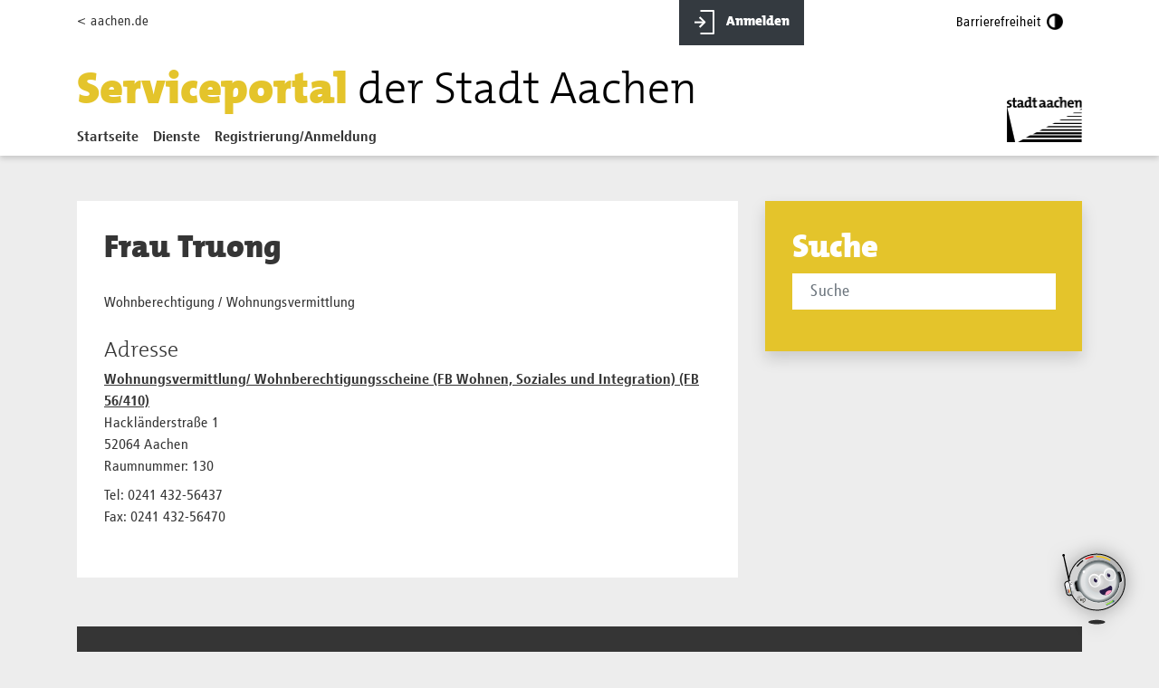

--- FILE ---
content_type: text/html;charset=UTF-8
request_url: https://serviceportal.aachen.de/suche/-/vr-bis-detail/mitarbeiter/1884607/show
body_size: 40980
content:
<!DOCTYPE html> <html class="ltr" dir=" lang.dir" lang="de-DE"> <head> <meta name="viewport" content="width=device-width, initial-scale=1"> <title>Frau Truong - Serviceportal der Stadt Aachen</title> <meta content="text/html; charset=UTF-8" http-equiv="content-type" /> <script data-senna-track="permanent" src="/o/frontend-js-lodash-web/lodash/lodash.js" type="text/javascript"></script> <script data-senna-track="permanent" src="/o/frontend-js-lodash-web/lodash/util.js" type="text/javascript"></script> <script data-senna-track="temporary" type="text/javascript">if(window.Analytics)window._com_liferay_document_library_analytics_isViewFileEntry=false;</script> <link href="https://serviceportal.aachen.de/o/dynamic-data-mapping-web/css/main.css?browserId=other&themeId=stadtportalaachen_WAR_stadtportalaachen&minifierType=css&languageId=de_DE&b=7103&t=1764157497488" rel="stylesheet" type = "text/css" /> <link href="https://serviceportal.aachen.de/o/dynamic-data-mapping-form-renderer/css/main.css?browserId=other&themeId=stadtportalaachen_WAR_stadtportalaachen&minifierType=css&languageId=de_DE&b=7103&t=1764157497488" rel="stylesheet" type = "text/css" /> <link href="https://serviceportal.aachen.de/o/dynamic-data-mapping-form-builder/css/main.css?browserId=other&themeId=stadtportalaachen_WAR_stadtportalaachen&minifierType=css&languageId=de_DE&b=7103&t=1764157497488" rel="stylesheet" type = "text/css" /> <link href="https://serviceportal.aachen.de/o/stadtportal-aachen/images/favicon.ico" rel="icon" /> <link data-senna-track="temporary" href="https://serviceportal.aachen.de/suche/-/vr-bis-detail/mitarbeiter/1884607/show" rel="canonical" /> <link class="lfr-css-file" data-senna-track="temporary" href="https://serviceportal.aachen.de/o/stadtportal-aachen/css/clay.css?browserId=other&amp;themeId=stadtportalaachen_WAR_stadtportalaachen&amp;minifierType=css&amp;languageId=de_DE&amp;b=7103&amp;t=1764157497488" id="liferayAUICSS" rel="stylesheet" type="text/css" /> <link data-senna-track="temporary" href="/o/frontend-css-web/main.css?browserId=other&amp;themeId=stadtportalaachen_WAR_stadtportalaachen&amp;minifierType=css&amp;languageId=de_DE&amp;b=7103&amp;t=1557361611547" id="liferayPortalCSS" rel="stylesheet" type="text/css" /> <link data-senna-track="temporary" href="/combo?browserId=other&amp;minifierType=&amp;themeId=stadtportalaachen_WAR_stadtportalaachen&amp;languageId=de_DE&amp;b=7103&amp;com_liferay_portal_search_web_search_bar_portlet_SearchBarPortlet_INSTANCE_templateSearch:%2Fsearch%2Fbar%2Fcss%2Fmain.css&amp;com_liferay_product_navigation_product_menu_web_portlet_ProductMenuPortlet:%2Fcss%2Fmain.css&amp;t=1764153970000" id="121d1515" rel="stylesheet" type="text/css" /> <script data-senna-track="temporary" type="text/javascript">var Liferay=Liferay||{};
Liferay.Browser={acceptsGzip:function(){return true},getMajorVersion:function(){return 131},getRevision:function(){return"537.36"},getVersion:function(){return"131.0"},isAir:function(){return false},isChrome:function(){return true},isEdge:function(){return false},isFirefox:function(){return false},isGecko:function(){return true},isIe:function(){return false},isIphone:function(){return false},isLinux:function(){return false},isMac:function(){return true},isMobile:function(){return false},isMozilla:function(){return false},
isOpera:function(){return false},isRtf:function(){return true},isSafari:function(){return true},isSun:function(){return false},isWebKit:function(){return true},isWindows:function(){return false}};Liferay.Data=Liferay.Data||{};Liferay.Data.ICONS_INLINE_SVG=true;Liferay.Data.NAV_SELECTOR="#navigation";Liferay.Data.NAV_SELECTOR_MOBILE="#navigationCollapse";Liferay.Data.isCustomizationView=function(){return false};Liferay.Data.notices=[null];
Liferay.PortletKeys={DOCUMENT_LIBRARY:"com_liferay_document_library_web_portlet_DLPortlet",DYNAMIC_DATA_MAPPING:"com_liferay_dynamic_data_mapping_web_portlet_DDMPortlet",ITEM_SELECTOR:"com_liferay_item_selector_web_portlet_ItemSelectorPortlet"};Liferay.PropsValues={JAVASCRIPT_SINGLE_PAGE_APPLICATION_TIMEOUT:0,NTLM_AUTH_ENABLED:false,UPLOAD_SERVLET_REQUEST_IMPL_MAX_SIZE:104857600};
Liferay.ThemeDisplay={getLayoutId:function(){return"3"},getLayoutRelativeControlPanelURL:function(){return"/group/guest/~/control_panel/manage?p_p_id\x3d19_WAR_vrportlet"},getLayoutRelativeURL:function(){return"/suche"},getLayoutURL:function(){return"https://serviceportal.aachen.de/suche"},getParentLayoutId:function(){return"0"},isControlPanel:function(){return false},isPrivateLayout:function(){return"false"},isVirtualLayout:function(){return false},getBCP47LanguageId:function(){return"de-DE"},getCanonicalURL:function(){return"https://serviceportal.aachen.de/suche/-/vr-bis-detail/mitarbeiter/1884607/show"},
getCDNBaseURL:function(){return"https://serviceportal.aachen.de"},getCDNDynamicResourcesHost:function(){return""},getCDNHost:function(){return""},getCompanyGroupId:function(){return"20686"},getCompanyId:function(){return"20648"},getDefaultLanguageId:function(){return"de_DE"},getDoAsUserIdEncoded:function(){return""},getLanguageId:function(){return"de_DE"},getParentGroupId:function(){return"20674"},getPathContext:function(){return""},getPathImage:function(){return"/image"},getPathJavaScript:function(){return"/o/frontend-js-web"},
getPathMain:function(){return"/c"},getPathThemeImages:function(){return"https://serviceportal.aachen.de/o/stadtportal-aachen/images"},getPathThemeRoot:function(){return"/o/stadtportal-aachen"},getPlid:function(){return"21021"},getPortalURL:function(){return"https://serviceportal.aachen.de"},getScopeGroupId:function(){return"20674"},getScopeGroupIdOrLiveGroupId:function(){return"20674"},getSessionId:function(){return""},getSiteAdminURL:function(){return"https://serviceportal.aachen.de/group/guest/~/control_panel/manage?p_p_lifecycle\x3d0\x26p_p_state\x3dmaximized\x26p_p_mode\x3dview"},
getSiteGroupId:function(){return"20674"},getURLControlPanel:function(){return"/group/control_panel?refererPlid\x3d21021"},getURLHome:function(){return"https://serviceportal.aachen.de/web/guest"},getUserEmailAddress:function(){return""},getUserId:function(){return"20651"},getUserName:function(){return""},isAddSessionIdToURL:function(){return false},isFreeformLayout:function(){return false},isImpersonated:function(){return false},isSignedIn:function(){return false},isStateExclusive:function(){return false},
isStateMaximized:function(){return false},isStatePopUp:function(){return false}};var themeDisplay=Liferay.ThemeDisplay;
Liferay.AUI={getAvailableLangPath:function(){return"available_languages.jsp?browserId\x3dother\x26themeId\x3dstadtportalaachen_WAR_stadtportalaachen\x26colorSchemeId\x3d01\x26minifierType\x3djs\x26languageId\x3dde_DE\x26b\x3d7103\x26t\x3d1764157437459"},getCombine:function(){return true},getComboPath:function(){return"/combo/?browserId\x3dother\x26minifierType\x3d\x26languageId\x3dde_DE\x26b\x3d7103\x26t\x3d1557361610505\x26"},getDateFormat:function(){return"%d.%m.%Y"},getEditorCKEditorPath:function(){return"/o/frontend-editor-ckeditor-web"},
getFilter:function(){var filter="raw";filter="min";return filter},getFilterConfig:function(){var instance=this;var filterConfig=null;if(!instance.getCombine())filterConfig={replaceStr:".js"+instance.getStaticResourceURLParams(),searchExp:"\\.js$"};return filterConfig},getJavaScriptRootPath:function(){return"/o/frontend-js-web"},getLangPath:function(){return"aui_lang.jsp?browserId\x3dother\x26themeId\x3dstadtportalaachen_WAR_stadtportalaachen\x26colorSchemeId\x3d01\x26minifierType\x3djs\x26languageId\x3dde_DE\x26b\x3d7103\x26t\x3d1557361610505"},
getPortletRootPath:function(){return"/html/portlet"},getStaticResourceURLParams:function(){return"?browserId\x3dother\x26minifierType\x3d\x26languageId\x3dde_DE\x26b\x3d7103\x26t\x3d1557361610505"}};Liferay.authToken="wwwp70H0";Liferay.currentURL="/suche/-/vr-bis-detail/mitarbeiter/1884607/show";Liferay.currentURLEncoded="%2Fsuche%2F-%2Fvr-bis-detail%2Fmitarbeiter%2F1884607%2Fshow";</script> <script src="/o/js_loader_modules?t=1764157497488" type="text/javascript"></script> <script src="/o/js_loader_config?t=1764157458987" type="text/javascript"></script> <script src="/o/frontend-js-web/loader/config.js" type="text/javascript"></script> <script src="/o/frontend-js-web/loader/loader.3.js" type="text/javascript"></script> <script data-senna-track="permanent" src="https://serviceportal.aachen.de/combo?browserId=other&minifierType=js&languageId=de_DE&b=7103&t=1557361610505&/o/frontend-js-web/jquery/jquery.js&/o/frontend-js-web/clay/popper.js&/o/frontend-js-web/clay/bootstrap.js&/o/frontend-js-web/aui/aui/aui.js&/o/frontend-js-web/aui/aui-base-html5-shiv/aui-base-html5-shiv.js&/o/frontend-js-web/liferay/browser_selectors.js&/o/frontend-js-web/liferay/modules.js&/o/frontend-js-web/liferay/aui_sandbox.js&/o/frontend-js-web/clay/collapsible-search.js&/o/frontend-js-web/clay/side-navigation.js&/o/frontend-js-web/jquery/fm.js&/o/frontend-js-web/jquery/form.js&/o/frontend-js-web/misc/svg4everybody.js&/o/frontend-js-web/aui/arraylist-add/arraylist-add.js&/o/frontend-js-web/aui/arraylist-filter/arraylist-filter.js&/o/frontend-js-web/aui/arraylist/arraylist.js&/o/frontend-js-web/aui/array-extras/array-extras.js&/o/frontend-js-web/aui/array-invoke/array-invoke.js&/o/frontend-js-web/aui/attribute-base/attribute-base.js&/o/frontend-js-web/aui/attribute-complex/attribute-complex.js&/o/frontend-js-web/aui/attribute-core/attribute-core.js&/o/frontend-js-web/aui/attribute-observable/attribute-observable.js&/o/frontend-js-web/aui/attribute-extras/attribute-extras.js&/o/frontend-js-web/aui/base-base/base-base.js&/o/frontend-js-web/aui/base-pluginhost/base-pluginhost.js&/o/frontend-js-web/aui/classnamemanager/classnamemanager.js&/o/frontend-js-web/aui/datatype-xml-format/datatype-xml-format.js&/o/frontend-js-web/aui/datatype-xml-parse/datatype-xml-parse.js&/o/frontend-js-web/aui/dom-base/dom-base.js&/o/frontend-js-web/aui/dom-core/dom-core.js&/o/frontend-js-web/aui/dom-screen/dom-screen.js&/o/frontend-js-web/aui/dom-style/dom-style.js&/o/frontend-js-web/aui/event-base/event-base.js&/o/frontend-js-web/aui/event-custom-base/event-custom-base.js&/o/frontend-js-web/aui/event-custom-complex/event-custom-complex.js&/o/frontend-js-web/aui/event-delegate/event-delegate.js&/o/frontend-js-web/aui/event-focus/event-focus.js&/o/frontend-js-web/aui/event-hover/event-hover.js" type = "text/javascript"></script> <script data-senna-track="permanent" src="https://serviceportal.aachen.de/combo?browserId=other&minifierType=js&languageId=de_DE&b=7103&t=1557361610505&/o/frontend-js-web/aui/event-key/event-key.js&/o/frontend-js-web/aui/event-mouseenter/event-mouseenter.js&/o/frontend-js-web/aui/event-mousewheel/event-mousewheel.js&/o/frontend-js-web/aui/event-outside/event-outside.js&/o/frontend-js-web/aui/event-resize/event-resize.js&/o/frontend-js-web/aui/event-simulate/event-simulate.js&/o/frontend-js-web/aui/event-synthetic/event-synthetic.js&/o/frontend-js-web/aui/intl/intl.js&/o/frontend-js-web/aui/io-base/io-base.js&/o/frontend-js-web/aui/io-form/io-form.js&/o/frontend-js-web/aui/io-queue/io-queue.js&/o/frontend-js-web/aui/io-upload-iframe/io-upload-iframe.js&/o/frontend-js-web/aui/io-xdr/io-xdr.js&/o/frontend-js-web/aui/json-parse/json-parse.js&/o/frontend-js-web/aui/json-stringify/json-stringify.js&/o/frontend-js-web/aui/node-base/node-base.js&/o/frontend-js-web/aui/node-core/node-core.js&/o/frontend-js-web/aui/node-event-delegate/node-event-delegate.js&/o/frontend-js-web/aui/node-event-simulate/node-event-simulate.js&/o/frontend-js-web/aui/node-focusmanager/node-focusmanager.js&/o/frontend-js-web/aui/node-pluginhost/node-pluginhost.js&/o/frontend-js-web/aui/node-screen/node-screen.js&/o/frontend-js-web/aui/node-style/node-style.js&/o/frontend-js-web/aui/oop/oop.js&/o/frontend-js-web/aui/plugin/plugin.js&/o/frontend-js-web/aui/pluginhost-base/pluginhost-base.js&/o/frontend-js-web/aui/pluginhost-config/pluginhost-config.js&/o/frontend-js-web/aui/querystring-stringify-simple/querystring-stringify-simple.js&/o/frontend-js-web/aui/queue-promote/queue-promote.js&/o/frontend-js-web/aui/selector-css2/selector-css2.js&/o/frontend-js-web/aui/selector-css3/selector-css3.js&/o/frontend-js-web/aui/selector-native/selector-native.js&/o/frontend-js-web/aui/selector/selector.js&/o/frontend-js-web/aui/widget-base/widget-base.js&/o/frontend-js-web/aui/widget-htmlparser/widget-htmlparser.js&/o/frontend-js-web/aui/widget-skin/widget-skin.js" type = "text/javascript"></script> <script data-senna-track="permanent" src="https://serviceportal.aachen.de/combo?browserId=other&minifierType=js&languageId=de_DE&b=7103&t=1557361610505&/o/frontend-js-web/aui/widget-uievents/widget-uievents.js&/o/frontend-js-web/aui/yui-throttle/yui-throttle.js&/o/frontend-js-web/aui/aui-base-core/aui-base-core.js&/o/frontend-js-web/aui/aui-base-lang/aui-base-lang.js&/o/frontend-js-web/aui/aui-classnamemanager/aui-classnamemanager.js&/o/frontend-js-web/aui/aui-component/aui-component.js&/o/frontend-js-web/aui/aui-debounce/aui-debounce.js&/o/frontend-js-web/aui/aui-delayed-task-deprecated/aui-delayed-task-deprecated.js&/o/frontend-js-web/aui/aui-event-base/aui-event-base.js&/o/frontend-js-web/aui/aui-event-input/aui-event-input.js&/o/frontend-js-web/aui/aui-form-validator/aui-form-validator.js&/o/frontend-js-web/aui/aui-node-base/aui-node-base.js&/o/frontend-js-web/aui/aui-node-html5/aui-node-html5.js&/o/frontend-js-web/aui/aui-selector/aui-selector.js&/o/frontend-js-web/aui/aui-timer/aui-timer.js&/o/frontend-js-web/liferay/dependency.js&/o/frontend-js-web/liferay/dom_task_runner.js&/o/frontend-js-web/liferay/events.js&/o/frontend-js-web/liferay/language.js&/o/frontend-js-web/liferay/lazy_load.js&/o/frontend-js-web/liferay/liferay.js&/o/frontend-js-web/liferay/util.js&/o/frontend-js-web/liferay/global.bundle.js&/o/frontend-js-web/liferay/portal.js&/o/frontend-js-web/liferay/portlet.js&/o/frontend-js-web/liferay/workflow.js&/o/frontend-js-web/liferay/address.js&/o/frontend-js-web/liferay/form.js&/o/frontend-js-web/liferay/form_placeholders.js&/o/frontend-js-web/liferay/icon.js&/o/frontend-js-web/liferay/menu.js&/o/frontend-js-web/liferay/notice.js&/o/frontend-js-web/liferay/poller.js" type = "text/javascript"></script> <script>Liferay.Loader.define._amd=Liferay.Loader.define.amd;Liferay.Loader.define.amd=false;</script> <script type="text/javascript" src="/o/vr-portlet/webjars/datatables/1.10.20/js/jquery.dataTables.min.js"></script> <script type="text/javascript" src="/o/vr-portlet/webjars/datatables/1.10.20/js/dataTables.bootstrap4.min.js"></script> <script type="text/javascript" src="/o/vr-portlet/webjars/select2/4.0.13/js/select2.min.js"></script> <script type="text/javascript" src="/o/vr-portlet/webjars/select2/4.0.13/js/i18n/de.js"></script> <script type="text/javascript" src="/o/vr-portlet/webjars/jquery-ui/1.13.1/jquery-ui.min.js"></script> <script type="text/javascript" src="/o/vr-portlet/webjars/tinymce/5.10.2/tinymce.min.js"></script> <script type="text/javascript" src="/o/vr-portlet/webjars/jstree/3.3.8/jstree.min.js"></script> <script type="text/javascript" src="/o/vr-portlet/portlet/common/responsive/2.2.3/js/dataTables.responsive.min.js"></script> <script type="text/javascript" src="/o/vr-portlet/portlet/common/jquery-ui/i18n/datepicker-de.js"></script> <script type="text/javascript" src="/o/vr-portlet/portlet/common/bs-custom-file-input/bs-custom-file-input.min.js"></script> <script type="text/javascript" src="/o/vr-portlet/portlet/common/bootstrap-input-spinner/1.11.1/bootstrap-input-spinner.js"></script> <script type="text/javascript" src="/o/vr-portlet/vr/js/vr.js?6.3.6"></script> <script>Liferay.Loader.define.amd=Liferay.Loader.define._amd;</script> <link href="/o/vr-portlet/webjars/datatables/1.10.20/css/dataTables.bootstrap4.min.css" rel="stylesheet" type="text/css"> <link href="/o/vr-portlet/webjars/select2/4.0.13/css/select2.min.css" rel="stylesheet" type="text/css"> <link href="/o/vr-portlet/webjars/jstree/3.3.8/themes/default/style.min.css" rel="stylesheet" type="text/css"> <link href="/o/vr-portlet/webjars/jquery-ui/1.13.1/jquery-ui.min.css" rel="stylesheet" type="text/css"> <link href="/o/vr-portlet/vr/css/vr.css?6.3.6" rel="stylesheet" type="text/css"> <style> .vr-modal { display: none!important; min-width: 90%!important; left: 5%; } .vr-modal.show { display: block!important; } </style> <script data-senna-track="temporary" src="/o/js_bundle_config?t=1764157497470" type="text/javascript"></script> <script data-senna-track="temporary" type="text/javascript"></script> <!-- Matomo --> <script>var _paq=window._paq=window._paq||[];_paq.push(["trackPageView"]);_paq.push(["enableLinkTracking"]);(function(){var u="https://stats-stac.regioit.de/";_paq.push(["setTrackerUrl",u+"matomo.php"]);_paq.push(["setSiteId","1"]);var d=document,g=d.createElement("script"),s=d.getElementsByTagName("script")[0];g.async=true;g.src=u+"matomo.js";s.parentNode.insertBefore(g,s)})();</script> <!-- End Matomo Code --> <link class="lfr-css-file" data-senna-track="temporary" href="https://serviceportal.aachen.de/o/stadtportal-aachen/css/main.css?browserId=other&amp;themeId=stadtportalaachen_WAR_stadtportalaachen&amp;minifierType=css&amp;languageId=de_DE&amp;b=7103&amp;t=1764157497488" id="liferayThemeCSS" rel="stylesheet" type="text/css" /> <style data-senna-track="temporary" type="text/css">a#twitter-icon.nav-link{display:none}#portlet_com_liferay_login_web_portlet_LoginPortlet .login-container a{display:none}#p_p_id_19_WAR_vrportlet_ strong,#p_p_id_19_WAR_vrportlet_ b{font-weight:bold !important}#usu-chatbot-iframe-container #usuChatbotTooltip{height:initial}</style> <style data-senna-track="temporary" type="text/css">.al-theme-wrapper .service-details .portlet-content section{margin-bottom:30px}.search-placeholder{margin-bottom:20px;padding-top:30px;padding-left:30px;padding-right:30px;padding-bottom:13px}.al-theme-wrapper .service-details .portlet-content .section-actions{margin-bottom:40px}</style> <link data-senna-track="permanent" href="https://serviceportal.aachen.de/combo?browserId=other&minifierType=css&languageId=de_DE&b=7103&t=1557361605911&/o/product-navigation-simulation-theme-contributor/css/simulation_panel.css&/o/product-navigation-product-menu-theme-contributor/product_navigation_product_menu.css&/o/product-navigation-control-menu-theme-contributor/product_navigation_control_menu.css" rel="stylesheet" type = "text/css" /> <script data-senna-track="permanent" src="https://serviceportal.aachen.de/combo?browserId=other&minifierType=js&languageId=de_DE&b=7103&t=1557361605911&/o/product-navigation-control-menu-theme-contributor/product_navigation_control_menu.js" type = "text/javascript"></script> <script type="text/javascript">Liferay.on("ddmFieldBlur",function(event){if(window.Analytics)Analytics.send("fieldBlurred","Form",{fieldName:event.fieldName,focusDuration:event.focusDuration,formId:event.formId,page:event.page-1})});Liferay.on("ddmFieldFocus",function(event){if(window.Analytics)Analytics.send("fieldFocused","Form",{fieldName:event.fieldName,formId:event.formId,page:event.page-1})});
Liferay.on("ddmFormPageShow",function(event){if(window.Analytics)Analytics.send("pageViewed","Form",{formId:event.formId,page:event.page,title:event.title})});Liferay.on("ddmFormSubmit",function(event){if(window.Analytics)Analytics.send("formSubmitted","Form",{formId:event.formId})});Liferay.on("ddmFormView",function(event){if(window.Analytics)Analytics.send("formViewed","Form",{formId:event.formId,title:event.title})});</script> <script src="https://cdn.jsdelivr.net/npm/js-cookie@2/src/js.cookie.min.js"></script> </head> <body class=" controls-visible yui3-skin-sam guest-site signed-out public-page site "> <nav class="quick-access-nav" id="wzzi_quickAccessNav"> <h1 class="hide-accessible">Navigation</h1> <ul> <li><a href="#main-content">Zum Inhalt springen</a></li> </ul> </nav> <div class="al-theme-wrapper" id="wrapper"> <header class="main-header" id="desktop"> <div class="container" id="topheader"> <div class="row"> <div class="col-2"> <a href="http://aachen.de" >&lt; aachen.de</a> </div> <div class="col-5" id=""> </div> <div class="col-2"> <a href="/login" class="btn btn-dark" id="anmelden-button"> <img src="https://serviceportal.aachen.de/o/stadtportal-aachen/images/anmelden.svg" alt="Anmelden-Icon" width="21" height="24"> Anmelden</a> </div> <div class="col-3 d-flex justify-content-end"> <a id="barrierefreiheit-button" class="btn" style="display: inline-block"> <span>Barrierefreiheit</span> <img src="https://serviceportal.aachen.de/o/stadtportal-aachen/images/barrierefrei.png" id="barrierefrei-off" alt="Barrierefrei-Icon" width="21" height="21"> <img src="https://serviceportal.aachen.de/o/stadtportal-aachen/images/barrierefrei-active.png" id="barrierefrei-on" style="display: none;" alt="Barrierefrei-Icon" width="21" height="21"> </a> </div> </div> <div id="logo-container"> <div id="logo-header"> <div class="row"> <div class="col-8"> <a class="navbar-brand" id="logo" href="/home"> <h1>Serviceportal <small>der Stadt Aachen</small> </h1> </a> <nav class="sort-pages modify-pages navbar navbar-default" id="navigation" role="navigation"> <div class=""> <div id="main-navbar-collapse" class="navbar-collapse collapse"> <ul class="nav navbar-nav" aria-label="Seiten der Site" role="menubar"> <li class="" id="layout_1" role="presentation"> <a aria-labelledby="layout_1" href="https://serviceportal.aachen.de/home" role="menuitem"> <span> Startseite </span> </a> </li> <li class="" id="layout_55" role="presentation"> <a aria-labelledby="layout_55" href="https://serviceportal.aachen.de/dienste" role="menuitem"> <span> Dienste </span> </a> </li> <li id="layout_signin" class="" role="presentation" > <a id="sign-in" href="/login" rel="nofollow" data-redirect="false" > Registrierung/Anmeldung </a> </li> </ul> </div> </div> </nav> </div> <div class="col-4" id="aachen-logo-container"> <a href="http://aachen.de" id="aachen-logo" target="_blank"> <img src="https://serviceportal.aachen.de/o/stadtportal-aachen/images/aachen.png" title="Aachen logo" alt="Logo der Stadt Aachen" width="83" height="50"> </a> </div> </div> </div> </div> </div> </header> <header class="banner" id="mobile"> <div id="topheader" class="container"> <div class="row"> <div class="col-10 float-left" id="googleTranslatorMobile"> </div> <div class="col-2"> <a id="barrierefreiheit-mobile-button" class="btn" style="display: inline-block"> <img src="https://serviceportal.aachen.de/o/stadtportal-aachen/images/barrierefrei.png" id="barrierefrei-mobile-off" alt="Barrierefrei-Icon" width="18" height="18"> <img src="https://serviceportal.aachen.de/o/stadtportal-aachen/images/barrierefrei-active.png" id="barrierefrei-mobile-on" style="display: none;" alt="Barrierefrei-Icon" width="18" height="18"> </a> </div> </div> </div> <nav class="navbar navbar-toggleable-md navbar-top navbar-light navbar-main"> <a class="navbar-brand" id="logo" href="/home"> <h1>Serviceportal <small>der Stadt Aachen</small> </h1> </a> <button class="navbar-toggler navbar-toggler-right collapsed" type="button" data-toggle="collapse" data-target="#navbarSupportedContent" aria-controls="navbarCollapse" aria-expanded="false" aria-label="Toggle navigation"> <span class="navbar-toggler-icon"></span> </button> <div class="navbar-collapse collapse" id="navbarSupportedContent" style=""> <nav class="sort-pages modify-pages navbar navbar-default" id="navigation" role="navigation"> <ul id="menu-hauptmenue-1" class="nav navbar-nav" aria-label="Seiten der Site" role="menubar"> <li class="" id="layout_1" role="presentation"> <a aria-labelledby="layout_1" href="https://serviceportal.aachen.de/home" role="menuitem"> <span> Startseite </span> </a> </li> <li class="" id="layout_55" role="presentation"> <a aria-labelledby="layout_55" href="https://serviceportal.aachen.de/dienste" role="menuitem"> <span> Dienste </span> </a> </li> <li id="layout_signin" class="" role="presentation" > <a id="sign-in" href="https://serviceportal.aachen.de/c/portal/login?p_l_id=21021" rel="nofollow" data-redirect="false" > Anmelden </a> </li> </ul> </nav> </div> </nav> </header> <main id="content" class="main-content"> <h1 class="hide-accessible">Frau Truong</h1> <div class="container"> <div class="row"> <div class="content-body col-12"> <div class="portlets-area"> <div class="columns-1" id="main-content" role="main"> <div class="portlet-layout row"> <div class="col-md-12 portlet-column portlet-column-only" id="column-1"> <div class="portlet-dropzone portlet-column-content portlet-column-content-only" id="layout-column_column-1"> <div class="portlet-boundary portlet-boundary_19_WAR_vrportlet_ portlet-static portlet-static-end portlet-decorate vr-app vr-portlet portlet-19 no-bg no-padding service-details" id="p_p_id_19_WAR_vrportlet_" > <span id="p_19_WAR_vrportlet"></span> <section class="portlet" id="portlet_19_WAR_vrportlet"> <div class="portlet-content"> <div class="autofit-float autofit-row portlet-header"> <div class="autofit-col autofit-col-expand"> <h2 class="portlet-title-text">BIS: Suche und Detail</h2> </div> <div class="autofit-col autofit-col-end"> <div class="autofit-section"> </div> </div> </div> <div class=" portlet-content-container" > <div class="portlet-body"> <div class="row"> <div class="col-12"> <div class="search-area"> <form id="co" class="form-horizontal search-form" action="https://serviceportal.aachen.de:443/suche?p_p_id=19_WAR_vrportlet&amp;p_p_lifecycle=1&amp;p_p_state=normal&amp;p_p_mode=view&amp;_19_WAR_vrportlet_action=vr-bis-detail-search-submit&amp;p_auth=wwwp70H0" method="post"> <div class="input-group mb-3"> <input id="form-element-query" name="query" class="form-control search-query" title="Suche" placeholder="Suche" aria-label="Suchfeld" type="text" value=""/> <div class="input-group-append"> <button id="form-element-suche-submit" name="submit" title="Suchen" class="btn btn-primary" type="submit" value="Submit"> <i class="icon-search"></i>&nbsp; </button> </div> </div> </form> </div> </div> </div> <script type="application/javascript"> var url2 = "https://serviceportal.aachen.de:443/suche?p_p_id=19_WAR_vrportlet&p_p_lifecycle=1&p_p_state=normal&p_p_mode=view&_19_WAR_vrportlet_action=vr-bis-detail-search-submit&p_auth=wwwp70H0"; $(".search-form input").keyup(function () { if ($(".search-form input").val().length > 1) { $('#search-dropdown').show(); $.ajax({ url: url2, data: {query: $(".search-form input").val()}, type: 'POST', success: function (data) { $('#resp').html($(data).find("#resp")); $('#wait').hide(); } }); } else { $('#search-dropdown').hide(); } }); </script> <div id="wait" style="display:none"> <p>Suche ...</p> </div> <script>jQuery(document).ready(function(){jQuery(".search-placeholder").append(jQuery(".search-area").parent().parent());jQuery(".search-placeholder").append(jQuery("#wait"));jQuery(".search-placeholder").append(jQuery("#resp").parent())});function show(id){if(document.getElementById){var mydiv=document.getElementById(id);mydiv.style.display=mydiv.style.display=="block"?"none":"block"}}
function showAllServices(elem){show("topservices");show("allservices");elem.setAttribute("aria-expanded",elem.getAttribute("aria-expanded")=="false"?"true":"false");document.getElementById("showallservices").innerHTML=elem.getAttribute("aria-expanded")=="true"?"\x3ci class\x3d'icon-folder-open' aria-hidden\x3d'true'\x3e\x3c/i\x3e Alle Dienstleistungen der Einrichtung ausblenden":"\x3ci class\x3d'icon-folder-close' aria-hidden\x3d'true'\x3e\x3c/i\x3e Alle Dienstleistungen der Einrichtung einblenden"}
;</script> <div id="search-dropdown"> <div id="resp"> <div class="row mt-3"> <div class="col-12"> <div class="search-detail"> <div class="row"> </div> </div> </div> </div> </div> </div> <div class="row employee-detail"> <div class="col-md-8"> <section id="service-box-main" class="white"> <h1>Frau Truong</h1> <p>Wohnberechtigung / Wohnungsvermittlung</p> <div></div> <div class="mb-4"> <h2>Adresse</h2> <p> <strong><a href="https://serviceportal.aachen.de:443/suche/-/vr-bis-detail/einrichtung/47574/show">Wohnungsvermittlung/ Wohnberechtigungsscheine (FB Wohnen, Soziales und Integration) (FB 56/410) </a></strong> <br/> Hackländerstraße 1 <br/> 52064 Aachen <br/> Raumnummer: 130 </p> <p> Tel: 0241 432-56437 <br/> Fax: 0241 432-56470 <br/> </p> </div> </section> </div> <div class="col-md-4"> <div class="search-placeholder search shadow"><h2>Suche</h2></div> </div> </div> </div> </div> </div> </section> </div> </div> </div> </div> </div> <form action="#" id="hrefFm" method="post" name="hrefFm"><span></span></form> </div> </div> </div> </div> </main> <footer class="main-footer mt-4"> <div class="footer"> <div class="container"> <section id="homepage-quicklinks" class="black"> <div class="card-deck-sp no-bottom"> <div class="card card-sp black"> <div class="card-body"> <h5 class="card-title">Häufig gestellte Fragen</h5> </div> <div class="card-footer"> <a href="https://serviceportal.aachen.de/faq" class="mt-3 btn btn-primary">Unsere FAQs</a> </div> </div> <div class="card card-sp black"> <div class="card-body"> <h5 class="card-title">Wie finden Sie unser Angebot?</h5> </div> <div class="card-footer"> <a href="https://serviceportal.aachen.de/suche/-/vr-bis-detail/dienstleistung/979040/show" class="mt-3 btn btn-primary">Ihr Feedback</a> </div> </div> <div class="card card-sp black"> <div class="card-body"> <h5 class="card-title">Wir rufen Sie zurück!</h5> </div> <div class="card-footer"> <a href="https://serviceportal.aachen.de/suche/-/vr-bis-detail/dienstleistung/5758/show" class="mt-3 btn btn-primary">Rückruf anfordern</a> </div> </div> </div> </section> <section id="homepage-links" class="black"> <div class="card-deck-sp no-bottom"> <div class="card card-sp black"> <div class="card-body"> <h5 class="card-title">Weitere Informationen</h5> <ul class="linklist"> <li> <a href="/unsere-onlinedienste" target="_blank"> Unsere Onlinedienste </a> </li> <li> <a href="/%C3%96ffnungszeiten" target="_blank"> Öffnungszeiten </a> </li> <li> <a href="/aachen.de" target="_blank"> Aachen.de </a> </li> <li> <a href="/karriere" target="_blank"> Karriere </a> </li> </ul> </div> </div> <div class="card card-sp black"> <div class="card-body"> <h5 class="card-title">Weitere Services</h5> <ul class="linklist"> <li> <a href="/ratsinfo" target="_blank"> Ratsinfo </a> </li> <li> <a href="/geodatenportal1" target="_blank"> Geodatenportal </a> </li> <li> <a href="/open-data-portal" target="_blank"> Open Data Portal </a> </li> <li> <a href="/aktuelle-stellenangebote" target="_blank"> Aktuelle Stellenangebote </a> </li> <li> <a href="/abfallkalender" target="_blank"> Abfallkalender </a> </li> </ul> </div> </div> <div class="card card-sp black"> <div class="card-body"> <h5 class="card-title">Häufig gesucht</h5> <ul class="linklist"> <li> <a href="/bekanntmachungen" target="_blank"> Bekanntmachungen </a> </li> <li> <a href="/newsletter" target="_blank"> Newsletter </a> </li> <li> <a href="/pressemitteilungen" target="_blank"> Pressemitteilungen </a> </li> <li> <a href="/notfallinformationen" target="_blank"> Notfallinformationen </a> </li> <li> <a href="/immobilienangebote" target="_blank"> Immobilienangebote </a> </li> </ul> </div> </div> </div> </section> <div class="content-info"> <section class="black"> <nav class="navbar navbar-expand-lg"> <div class="navbar-collapse" id="navbarText"> <ul class="navbar-nav mr-auto nav-sp"> <li class="nav-item"> <a class="nav-link" href="/footer" > Impressum </a> </li> <li class="nav-item"> <a class="nav-link" href="/mein-aachen" target="_blank"> aachen.de </a> </li> <li class="nav-item"> <a class="nav-link" href="/footerer" > Datenschutz </a> </li> <li class="nav-item"> <span>©Stadt Aachen</span> </li> </ul> <ul class="navbar-nav navbar-social"> <li class="nav-item"> <a class="nav-link" target="social" id="facebook-icon" href="https://www.facebook.com/unseraachen"> <svg aria-hidden="true" focusable="false" data-prefix="fab" data-icon="facebook-f" class="svg-inline--fa fa-facebook-f fa-w-10" role="img" xmlns="http://www.w3.org/2000/svg" viewBox="0 0 320 512"> <path fill="currentColor" d="M279.14 288l14.22-92.66h-88.91v-60.13c0-25.35 12.42-50.06 52.24-50.06h40.42V6.26S260.43 0 225.36 0c-73.22 0-121.08 44.38-121.08 124.72v70.62H22.89V288h81.39v224h100.17V288z"></path> </svg> </a> </li> <li class="nav-item"> <a class="nav-link" target="social" id="insta-icon" href="https://www.instagram.com/stadtaachen"> <svg aria-hidden="true" focusable="false" data-prefix="fab" data-icon="instagram" class="svg-inline--fa fa-instagram fa-w-14" role="img" xmlns="http://www.w3.org/2000/svg" viewBox="0 0 448 512"> <path fill="currentColor" d="M224.1 141c-63.6 0-114.9 51.3-114.9 114.9s51.3 114.9 114.9 114.9S339 319.5 339 255.9 287.7 141 224.1 141zm0 189.6c-41.1 0-74.7-33.5-74.7-74.7s33.5-74.7 74.7-74.7 74.7 33.5 74.7 74.7-33.6 74.7-74.7 74.7zm146.4-194.3c0 14.9-12 26.8-26.8 26.8-14.9 0-26.8-12-26.8-26.8s12-26.8 26.8-26.8 26.8 12 26.8 26.8zm76.1 27.2c-1.7-35.9-9.9-67.7-36.2-93.9-26.2-26.2-58-34.4-93.9-36.2-37-2.1-147.9-2.1-184.9 0-35.8 1.7-67.6 9.9-93.9 36.1s-34.4 58-36.2 93.9c-2.1 37-2.1 147.9 0 184.9 1.7 35.9 9.9 67.7 36.2 93.9s58 34.4 93.9 36.2c37 2.1 147.9 2.1 184.9 0 35.9-1.7 67.7-9.9 93.9-36.2 26.2-26.2 34.4-58 36.2-93.9 2.1-37 2.1-147.8 0-184.8zM398.8 388c-7.8 19.6-22.9 34.7-42.6 42.6-29.5 11.7-99.5 9-132.1 9s-102.7 2.6-132.1-9c-19.6-7.8-34.7-22.9-42.6-42.6-11.7-29.5-9-99.5-9-132.1s-2.6-102.7 9-132.1c7.8-19.6 22.9-34.7 42.6-42.6 29.5-11.7 99.5-9 132.1-9s102.7-2.6 132.1 9c19.6 7.8 34.7 22.9 42.6 42.6 11.7 29.5 9 99.5 9 132.1s2.7 102.7-9 132.1z"></path> </svg> </a> </li> <li class="nav-item"> <a class="nav-link" target="social" id="twitter-icon" href="https://twitter.com/presseamtaachen"> <svg aria-hidden="true" focusable="false" data-prefix="fab" data-icon="twitter" class="svg-inline--fa fa-twitter fa-w-16" role="img" xmlns="http://www.w3.org/2000/svg" viewBox="0 0 512 512"> <path fill="currentColor" d="M459.37 151.716c.325 4.548.325 9.097.325 13.645 0 138.72-105.583 298.558-298.558 298.558-59.452 0-114.68-17.219-161.137-47.106 8.447.974 16.568 1.299 25.34 1.299 49.055 0 94.213-16.568 130.274-44.832-46.132-.975-84.792-31.188-98.112-72.772 6.498.974 12.995 1.624 19.818 1.624 9.421 0 18.843-1.3 27.614-3.573-48.081-9.747-84.143-51.98-84.143-102.985v-1.299c13.969 7.797 30.214 12.67 47.431 13.319-28.264-18.843-46.781-51.005-46.781-87.391 0-19.492 5.197-37.36 14.294-52.954 51.655 63.675 129.3 105.258 216.365 109.807-1.624-7.797-2.599-15.918-2.599-24.04 0-57.828 46.782-104.934 104.934-104.934 30.213 0 57.502 12.67 76.67 33.137 23.715-4.548 46.456-13.32 66.599-25.34-7.798 24.366-24.366 44.833-46.132 57.827 21.117-2.273 41.584-8.122 60.426-16.243-14.292 20.791-32.161 39.308-52.628 54.253z"></path> </svg> </a> </li> </ul> </div> </nav> </section> </div> </div> </div> </footer> </div> <script type="text/javascript">Liferay.BrowserSelectors.run();</script> <script type="text/javascript">Liferay.currentURL="/suche/-/vr-bis-detail/mitarbeiter/1884607/show";Liferay.currentURLEncoded="%2Fsuche%2F-%2Fvr-bis-detail%2Fmitarbeiter%2F1884607%2Fshow";</script> <script type="text/javascript">let jsscript=document.createElement("script");jsscript.src="https://softwareplattform.test.115.de/kbot-widget/bots/d115/DAA3t8Lg3QdC9mza3_QTmgKRP32ZKmdqaPQ9NrIf7Ws\x3d/widget.js";document.head.appendChild(jsscript);</script> <script type="text/javascript">(function(){var $=AUI.$;var _=AUI._;var onDestroyPortlet=function(){Liferay.detach("messagePosted",onMessagePosted);Liferay.detach("destroyPortlet",onDestroyPortlet)};Liferay.on("destroyPortlet",onDestroyPortlet);var onMessagePosted=function(event){if(window.Analytics)Analytics.send("posted","Comment",{className:event.className,classPK:event.classPK,commentId:event.commentId,text:event.text})};Liferay.on("messagePosted",onMessagePosted)})();
(function(){var $=AUI.$;var _=AUI._;var onShare=function(data){if(window.Analytics)Analytics.send("shared","SocialBookmarks",{className:data.className,classPK:data.classPK,type:data.type,url:data.url})};var onDestroyPortlet=function(){Liferay.detach("socialBookmarks:share",onShare);Liferay.detach("destroyPortlet",onDestroyPortlet)};Liferay.on("socialBookmarks:share",onShare);Liferay.on("destroyPortlet",onDestroyPortlet)})();
(function(){var $=AUI.$;var _=AUI._;var onVote=function(event){if(window.Analytics)Analytics.send("VOTE","Ratings",{className:event.className,classPK:event.classPK,ratingType:event.ratingType,score:event.score})};var onDestroyPortlet=function(){Liferay.detach("ratings:vote",onVote);Liferay.detach("destroyPortlet",onDestroyPortlet)};Liferay.on("ratings:vote",onVote);Liferay.on("destroyPortlet",onDestroyPortlet)})();if(Liferay.Data.ICONS_INLINE_SVG)svg4everybody({attributeName:"data-href",polyfill:true});
Liferay.Portlet.register("19_WAR_vrportlet");
Liferay.Portlet.onLoad({canEditTitle:false,columnPos:0,isStatic:"end",namespacedId:"p_p_id_19_WAR_vrportlet_",portletId:"19_WAR_vrportlet",refreshURL:"/c/portal/render_portlet?p_l_id\x3d21021\x26p_p_id\x3d19_WAR_vrportlet\x26p_p_lifecycle\x3d0\x26p_t_lifecycle\x3d0\x26p_p_state\x3dnormal\x26p_p_mode\x3dview\x26p_p_col_id\x3dcolumn-1\x26p_p_col_pos\x3d0\x26p_p_col_count\x3d1\x26p_p_isolated\x3d1\x26currentURL\x3d%2Fsuche%2F-%2Fvr-bis-detail%2Fmitarbeiter%2F1884607%2Fshow",refreshURLData:{"_19_WAR_vrportlet_id":["1884607"],
"_19_WAR_vrportlet_action":["vr-bis-detail-mitarbeiter-show"]}});
Liferay.Loader.require("metal-dom/src/all/dom","metal-uri/src/Uri","clay-tooltip/src/ClayTooltip",function(metalDomSrcAllDom,metalUriSrcUri,clayTooltipSrcClayTooltip){(function(){var dom=metalDomSrcAllDom;var metalUriSrcUri1=metalUriSrcUri;var ClayTooltip=clayTooltipSrcClayTooltip;(function(){var $=AUI.$;var _=AUI._;var Uri=metalUriSrcUri.default;var pathnameRegexp=/\/documents\/(\d+)\/(\d+)\/(.+?)\/([^&]+)/;var downloadClickHandler=dom.delegate(document.body,"click","a",function(event){if(window.Analytics){var anchor=
event.delegateTarget;var uri=new Uri(anchor.href);var match=pathnameRegexp.exec(uri.getPathname());if(match){var groupId=match[1];var fileEntryUUID=match[4];fetch("https://serviceportal.aachen.de/o/document_library/analytics/resolve_file_entry?groupId\x3d"+encodeURIComponent(groupId)+"\x26uuid\x3d"+encodeURIComponent(fileEntryUUID),{credentials:"include",method:"GET"}).then(function(response){return response.json()}).then(function(response){Analytics.send("documentDownloaded","Document",{groupId:groupId,
fileEntryId:response.fileEntryId,preview:!!window._com_liferay_document_library_analytics_isViewFileEntry,title:decodeURIComponent(match[3].replace(/\+/ig," ")),version:uri.getParameterValue("version")})}).catch(function(){return})}}});var onDestroyPortlet=function(){downloadClickHandler.removeListener();Liferay.detach("destroyPortlet",onDestroyPortlet)};Liferay.on("destroyPortlet",onDestroyPortlet)})();(function(){var $=AUI.$;var _=AUI._;if(!Liferay.Data.LFR_PORTAL_CLAY_TOOLTIP)Liferay.Data.LFR_PORTAL_CLAY_TOOLTIP=
ClayTooltip.default.init({selectors:[".management-bar [data-title]:not(.lfr-portal-tooltip)",".management-bar [title]:not(.lfr-portal-tooltip)"]})})()})()},function(error){console.error(error)});
AUI().use("aui-tooltip","liferay-menu","liferay-notice","aui-base","liferay-session","liferay-poller",function(A){(function(){var $=AUI.$;var _=AUI._;if(A.UA.mobile)Liferay.Util.addInputCancel()})();(function(){var $=AUI.$;var _=AUI._;if(!Liferay.Data.LFR_PORTAL_TOOLTIP){var triggerShowEvent=["mouseenter","MSPointerDown","touchstart"];if(A.UA.ios)triggerShowEvent=["touchstart"];Liferay.Data.LFR_PORTAL_TOOLTIP=new A.TooltipDelegate({constrain:true,opacity:1,trigger:".lfr-portal-tooltip",triggerHideEvent:["click",
"mouseleave","MSPointerUp","touchend"],triggerShowEvent:triggerShowEvent,visible:false,zIndex:Liferay.zIndex.TOOLTIP});Liferay.on("beforeNavigate",function(event){Liferay.Data.LFR_PORTAL_TOOLTIP.getTooltip().hide()})}})();(function(){var $=AUI.$;var _=AUI._;new Liferay.Menu;var liferayNotices=Liferay.Data.notices;for(var i=1;i<liferayNotices.length;i++)new Liferay.Notice(liferayNotices[i])})();(function(){var $=AUI.$;var _=AUI._;Liferay.Session=new Liferay.SessionBase({autoExtend:true,redirectOnExpire:false,
redirectUrl:"https://serviceportal.aachen.de/web/guest",sessionLength:7200,warningLength:0})})()});</script> <script src="https://serviceportal.aachen.de/o/stadtportal-aachen/js/main.js?browserId=other&amp;minifierType=js&amp;languageId=de_DE&amp;b=7103&amp;t=1764157497488" type="text/javascript"></script> <script type="text/javascript">AUI().use("aui-base",function(A){var frameElement=window.frameElement;if(frameElement&&frameElement.getAttribute("id")==="simulationDeviceIframe")A.getBody().addClass("lfr-has-simulation-panel")});</script> </body> </html> 